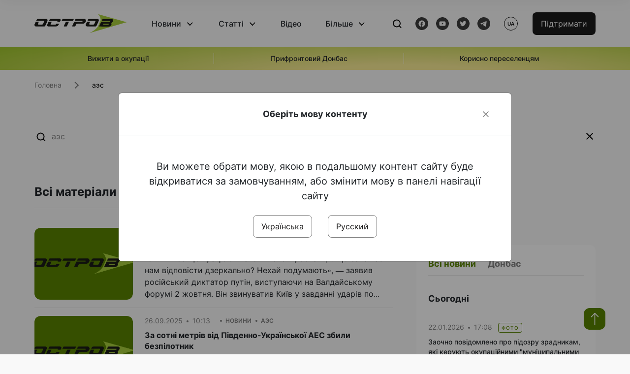

--- FILE ---
content_type: text/html; charset=UTF-8
request_url: https://www.ostro.org/tag/aes
body_size: 15040
content:

<!DOCTYPE html>
<html lang="uk">
<head>
    <meta charset="utf-8">
    <meta http-equiv="X-UA-Compatible" content="IE=edge">
    <title>аэс | ОстроВ</title>
    <link rel="apple-touch-icon" sizes="57x57" href="/favicon/apple-icon-57x57.png">
    <link rel="apple-touch-icon" sizes="60x60" href="/favicon/apple-icon-60x60.png">
    <link rel="apple-touch-icon" sizes="72x72" href="/favicon/apple-icon-72x72.png">
    <link rel="apple-touch-icon" sizes="76x76" href="/favicon/apple-icon-76x76.png">
    <link rel="apple-touch-icon" sizes="114x114" href="/favicon/apple-icon-114x114.png">
    <link rel="apple-touch-icon" sizes="120x120" href="/favicon/apple-icon-120x120.png">
    <link rel="apple-touch-icon" sizes="144x144" href="/favicon/apple-icon-144x144.png">
    <link rel="apple-touch-icon" sizes="152x152" href="/favicon/apple-icon-152x152.png">
    <link rel="apple-touch-icon" sizes="180x180" href="/favicon/apple-icon-180x180.png">
    <link rel="icon" type="image/png" sizes="192x192"  href="/favicon/android-icon-192x192.png">
    <link rel="icon" type="image/png" sizes="32x32" href="/favicon/favicon-32x32.png">
    <link rel="icon" type="image/png" sizes="96x96" href="/favicon/favicon-96x96.png">
    <link rel="icon" type="image/png" sizes="16x16" href="/favicon/favicon-16x16.png">
    <link rel="manifest" href="/favicon/manifest.json">
    <meta name="msapplication-TileColor" content="#ffffff">
    <meta name="msapplication-TileImage" content="/favicon/ms-icon-144x144.png">
    <meta name="theme-color" content="##588400">
    <meta name="apple-mobile-web-app-status-bar-style" content="black-translucent">
    <meta name="viewport"
          content="width=device-width, user-scalable=no, initial-scale=1.0, maximum-scale=1.0, minimum-scale=1.0">
    <meta name="csrf-param" content="_csrf-frontend">
<meta name="csrf-token" content="x83aBxUFxLKIQwW15v3tzz0RQ04ex5u-2F_o8TnCjRO3ubFreFCJyP0HTpifkYaabUQTIWbqwcmzPZCgXaTiSw==">
            <meta property="fb:app_id" content="583173016509071">
        <meta name="title" content="аэс | ОстроВ">
<meta property="og:title" content="аэс">
<meta name="twitter:title" content="аэс">
<meta property="og:type" content="website">
<meta property="og:url" content="https://www.ostro.org/tag/aes">
<link href="https://www.ostro.org/tag/aes" rel="alternate" hreflang="uk">
<link href="https://www.ostro.org/tag/aes" rel="alternate" hreflang="x-default">
<link href="https://www.ostro.org/ru/tag/aes" rel="alternate" hreflang="ru">
<link type="application/rss+xml" href="https://www.ostro.org/rssfeed/rss.xml" title="ОстроВ - Загальна стрічка всіх матеріалів" rel="alternate">
<link type="application/rss+xml" href="https://www.ostro.org/rssfeed/news.xml" title="ОстроВ - Новини" rel="alternate">
<link type="application/rss+xml" href="https://www.ostro.org/rssfeed/articles.xml" title="ОстроВ - Статті" rel="alternate">
<link type="application/rss+xml" href="https://www.ostro.org/rssfeed/video.xml" title="ОстроВ - Відео" rel="alternate">
<link type="application/rss+xml" href="https://www.ostro.org/rssfeed/rss_ru.xml" title="ОстроВ - Загальна стрічка всіх матеріалів (Русский)" rel="alternate">
<link type="application/rss+xml" href="https://www.ostro.org/rssfeed/news_ru.xml" title="ОстроВ - Новини (Русский)" rel="alternate">
<link type="application/rss+xml" href="https://www.ostro.org/rssfeed/articles_ru.xml" title="ОстроВ - Статті (Русский)" rel="alternate">
<link type="application/rss+xml" href="https://www.ostro.org/rssfeed/video_ru.xml" title="ОстроВ - Відео (Русский)" rel="alternate">
<link href="/dist/styles/main.min.css?v=1762335726" rel="stylesheet">
<link href="/css/site.css?v=1739541963" rel="stylesheet">
<script>var newsFeed = "\/site\/news-feed";</script>    <script type="application/ld+json">{"@context":"https://schema.org","@type":"NewsMediaOrganization","name":"ОстроВ","url":"https://www.ostro.org/","legalName":"ГРОМАДСЬКА ОРГАНІЗАЦІЯ «ЦЕНТР ДОСЛІДЖЕНЬ СОЦІАЛЬНИХ ПЕРСПЕКТИВ ДОНБАСУ»","identifier":"R40-06473","additionalType":"https://webportal.nrada.gov.ua/derzhavnyj-reyestr-sub-yektiv-informatsijnoyi-diyalnosti-u-sferi-telebachennya-i-radiomovlennya/","logo":{"@type":"ImageObject","url":"https://www.ostro.org/dist/img/logo/ostrov_black.svg"},"employee":{"@type":"Person","name":"Сергій Гармаш","jobTitle":"Головний редактор","url":"https://www.ostro.org/author/sergij-garmash-1","sameAs":"https://www.ostro.org/author/sergij-garmash-1"},"email":"info@ostro.org","sameAs":["https://www.facebook.com/iaostro","https://www.youtube.com/user/ostroorg","https://x.com/ostro_v","https://t.me/iaostro","https://whatsapp.com/channel/0029VaqFRXdAojYln5rZTq38"]}</script>   
    <script async src="https://securepubads.g.doubleclick.net/tag/js/gpt.js"></script>
<script>
  window.googletag = window.googletag || {cmd: []};
  googletag.cmd.push(function() {
    googletag.defineSlot('/21688950999/Main_page_upper_articles', [[872, 125], [728, 90], [750, 100]], 'div-gpt-ad-1681369194137-0').addService(googletag.pubads());
    googletag.pubads().enableSingleRequest();
    googletag.enableServices();
  });
</script>

<script async src="https://securepubads.g.doubleclick.net/tag/js/gpt.js"></script>
<script>
  window.googletag = window.googletag || {cmd: []};
  googletag.cmd.push(function() {
    googletag.defineSlot('/21688950999/Main_in_artices', [[872, 125], [728, 90], [750, 100]], 'div-gpt-ad-1681369667713-0').addService(googletag.pubads());
    googletag.pubads().enableSingleRequest();
    googletag.enableServices();
  });
</script>

<script async src="https://securepubads.g.doubleclick.net/tag/js/gpt.js"></script>
<script>
  window.googletag = window.googletag || {cmd: []};
  googletag.cmd.push(function() {
    googletag.defineSlot('/21688950999/Nad_lentoi', [[300, 250], 'fluid', [364, 280], [240, 400], [424, 280], [250, 250], [336, 280], [200, 200], [250, 360], [300, 100], [280, 280]], 'div-gpt-ad-1683641197311-0').addService(googletag.pubads());
    googletag.pubads().enableSingleRequest();
    googletag.pubads().collapseEmptyDivs();
    googletag.enableServices();
  });
</script>

<script async src="https://securepubads.g.doubleclick.net/tag/js/gpt.js"></script>
<script>
  window.googletag = window.googletag || {cmd: []};
  googletag.cmd.push(function() {
    googletag.defineSlot('/21688950999/Nad_lentoi_mobile', [[300, 250], [424, 280], [364, 280], [280, 280], [300, 100], [200, 200], 'fluid', [250, 250], [250, 360], [240, 400], [336, 280]], 'div-gpt-ad-1683641254420-0').addService(googletag.pubads());
    googletag.pubads().enableSingleRequest();
    googletag.pubads().collapseEmptyDivs();
    googletag.enableServices();
  });
</script>

<script async src="https://securepubads.g.doubleclick.net/tag/js/gpt.js"></script>
<script>
  window.googletag = window.googletag || {cmd: []};
  googletag.cmd.push(function() {
    googletag.defineSlot('/469082444/newsite_300_250_nad_lentoi', [300, 250], 'div-gpt-ad-1678699630159-0').addService(googletag.pubads());
    googletag.pubads().enableSingleRequest();
    googletag.enableServices();
  });
</script>
<script async src="https://securepubads.g.doubleclick.net/tag/js/gpt.js"></script>
<script>
  window.googletag = window.googletag || {cmd: []};
  googletag.cmd.push(function() {
    googletag.defineSlot('/469082444/newsite_300_250_lenta2_after_news', [300, 250], 'div-gpt-ad-1673600014699-0').addService(googletag.pubads());
    googletag.pubads().enableSingleRequest();
    googletag.enableServices();
  });


</script>
<script async src="https://securepubads.g.doubleclick.net/tag/js/gpt.js"></script>
<script>
  window.googletag = window.googletag || {cmd: []};
  googletag.cmd.push(function() {
    googletag.defineSlot('/469082444/newsite_300_250_lenta3_after_pr', [300, 250], 'div-gpt-ad-1673600160800-0').addService(googletag.pubads());
    googletag.pubads().enableSingleRequest();
    googletag.enableServices();
  });
</script>
<script async src="https://securepubads.g.doubleclick.net/tag/js/gpt.js"></script>
<script>
  window.googletag = window.googletag || {cmd: []};
  googletag.cmd.push(function() {
    googletag.defineSlot('/469082444/newsite_main_pered_statti', [[220, 90], [720, 90], [728, 90]], 'div-gpt-ad-1673601097112-0').addService(googletag.pubads());
    googletag.pubads().enableSingleRequest();
    googletag.enableServices();
  });
</script>    <!-- Google tag (gtag.js) -->
<script async src="https://www.googletagmanager.com/gtag/js?id=G-C62TWCLQ2W"></script>
<script>
  window.dataLayer = window.dataLayer || [];
  function gtag(){dataLayer.push(arguments);}
  gtag('js', new Date());

  gtag('config', 'G-C62TWCLQ2W');
</script>
<!-- Google tag (gtag.js) -->
<script async src="https://www.googletagmanager.com/gtag/js?id=UA-26023455-1"></script>
<script>
  window.dataLayer = window.dataLayer || [];
  function gtag(){dataLayer.push(arguments);}
  gtag('js', new Date());

  gtag('config', 'UA-26023455-1');
</script>    <style>
        .fb_iframe_widget_fluid span, iframe.fb_ltr,.fb_iframe_widget_lift{
            width: 100% !important;
        }
    </style>
</head>
<body class=" ua" data-lang="ua">
    <div id="fb-root"></div>
    <script>
        window.fbAsyncInit = function () {
            FB.init({
                appId: '583173016509071',
                cookie: true,
                xfbml: true,
                version: 'v15.0'
            });
            FB.AppEvents.logPageView();
        };
        (function (d, s, id) {
            var js, fjs = d.getElementsByTagName(s)[0];
            if (d.getElementById(id)) {
                return;
            }
            js = d.createElement(s);
            js.id = id;
            js.async = true;
            js.src = "https://connect.facebook.net/uk_UA/sdk.js";
            fjs.parentNode.insertBefore(js, fjs);
        }(document, 'script', 'facebook-jssdk'));
    </script>


    <script>
        window.fbAsyncInit = function() {
            FB.init({
                appId: '583173016509071',
                autoLogAppEvents : true,
                xfbml            : true,
                version          : 'v15.0'
            });
        };
    </script>
    <script async defer crossorigin="anonymous" src="https://connect.facebook.net/uk_UA/sdk.js"></script>

<header class="header page-wrapper">
    <div class="container">
        <div class="row">
            <div class="col-12 header__wrapper">
                <div class="header__icons">
                    <div class="main-logo">
                        <a href="/" class="main-logo__link">
                            <img src="/dist/img/sprites/ostrov_black.svg" alt="">
                        </a>
                    </div>
                </div>

                <nav class="header__wrapper-links">
                    <ul class="header__links"><li class='elements_1  header__link'><a  class='header__link__item header__link-event link_styled' href='/news'>Новини</a><div class="dropdown-menu "><div class="container"><ul class="" id="pp-1"><li class='elements_2  '><a  class='header__link' href='/news'>Всі новини</a></li><li class='elements_3  '><a  class='header__link' href='/news/country'>Країна</a></li><li class='elements_4  '><a  class='header__link' href='/news/donbas'>Донбас</a></li></ul></li><li class='elements_6  header__link'><a  class='header__link__item header__link-event link_styled' href='/articles'>Статті</a><div class="dropdown-menu "><div class="container"><ul class="" id="pp-6"><li class='elements_7  '><a  class='header__link' href='/articles'>Всі статті</a></li><li class='elements_8  '><a  class='header__link' href='/articles/country'>Країна</a></li><li class='elements_9  '><a  class='header__link' href='/articles/donbas'>Донбас</a></li></ul></li><li class='elements_10  header__link'><a  class='header__link__item link_styled' href='/video'>Відео</a></li><li class='elements_12  header__link'><a  class='header__link__item header__link-event link_styled' href='more'>Більше</a><div class="dropdown-menu "><div class="container"><ul class="" id="pp-12"><li class='elements_47  '><a  class='header__link' href='/opinions'>Думки</a></li><li class='elements_14  '><a  class='header__link' href='/poll'>Опитування</a></li><li class='elements_13  '><a  class='header__link' href='/press-releases'>Прес-релізи</a></li><li class='elements_16  '><a  class='header__link' href='/archive'>Архів</a></li></ul></li></ul>                </nav>
                <div class="header__buttons">
                    <div class="header-search">
                        <div class="header-search__icon">
                            <img src="/dist/img/sprites/search.svg" alt="">
                        </div>
                    </div>
                    <div class="header-social">
                    
    <a href="https://www.facebook.com/iaostro" target="_blank">
        <div class="header-social__btn fb-head"></div>
    </a>
    <a href="https://www.youtube.com/user/ostroorg/" target="_blank">
        <div class="header-social__btn youtube-head"></div>
    </a>
    <a href="https://twitter.com/ostro_v" target="_blank">
        <div class="header-social__btn twitter-head"></div>
    </a>
    <a href="https://t.me/iaostro" target="_blank">
        <div class="header-social__btn telegram-head"></div>
    </a>

                    </div>
                    <div class="header-lang__button">
                        <div class="lang-button">ua</div><div class="lang-button__dropdown" style="top: -200px"><ul><li><a href='/tag/aes?changeLang=ua'>ua</a></li><li><a  href='/ru/tag/aes?changeLang=ru'>ru</a></li><li><a href='https://www.ostro.info/' target='_blank' rel='nofollow'>EN</a></li></ul></div>                    </div>
                    <div class="payment-buttons-header payment-buttons-header-hide-mobile">
                        <button type="button" class="btn btn-primary">
                            <span id="loader_btn_monobank" style="margin-right: 10px" class="spinner-border spinner-border-sm d-none" role="status" aria-hidden="true"></span>
                            <a href="/donate">Підтримати</a>
                        </button>    
                    </div>    
                    <div class="header__burger">
                        <div class="header__burger-btn"></div>
                    </div>
                </div>
                <div class="header-search__input">
                    <div class="container">
                        <form action="/search" class="search-form">
                        <div class="custom-input">
                            <input class="header-input" type="text" name="q" placeholder="Пошук матеріалу" required minlength="3">
                            <button type="submit" class="btn btn-primary btn-search">Шукати</button>
                            <span class="close-search"></span>
                        </div>
                        </form>
                    </div>
                </div>
            </div>
        </div>
    </div>
</header>
<div class="menu__mob-opened">
    <div class="container">
        <ul class="menu__links"><li class='elements_1  menu__link'><a  class='menu__link-title menu__link-sub' href='/news'>Новини</a><ul class="menu__sub" id="pp-1"><li class='elements_2 menu__sub-item '><a  class='' href='/news'>Всі новини</a></li><li class='elements_3 menu__sub-item '><a  class='' href='/news/country'>Країна</a></li><li class='elements_4 menu__sub-item '><a  class='' href='/news/donbas'>Донбас</a></li></ul></li><li class='elements_6  menu__link'><a  class='menu__link-title menu__link-sub' href='/articles'>Статті</a><ul class="menu__sub" id="pp-6"><li class='elements_7 menu__sub-item '><a  class='' href='/articles'>Всі статті</a></li><li class='elements_8 menu__sub-item '><a  class='' href='/articles/country'>Країна</a></li><li class='elements_9 menu__sub-item '><a  class='' href='/articles/donbas'>Донбас</a></li></ul></li><li class='elements_10 menu__sub-item menu__link'><a  class='header__link__item link_styled' href='/video'>Відео</a></li><li class='elements_12  menu__link'><a  class='menu__link-title menu__link-sub' href='more'>Більше</a><ul class="menu__sub" id="pp-12"><li class='elements_47 menu__sub-item '><a  class='' href='/opinions'>Думки</a></li><li class='elements_14 menu__sub-item '><a  class='' href='/poll'>Опитування</a></li><li class='elements_13 menu__sub-item '><a  class='' href='/press-releases'>Прес-релізи</a></li><li class='elements_16 menu__sub-item '><a  class='' href='/archive'>Архів</a></li></ul></li></ul>        <div class="header-social mob-social">
            
    <a href="https://www.facebook.com/iaostro" target="_blank">
        <div class="header-social__btn fb-head"></div>
    </a>
    <a href="https://www.youtube.com/user/ostroorg/" target="_blank">
        <div class="header-social__btn youtube-head"></div>
    </a>
    <a href="https://twitter.com/ostro_v" target="_blank">
        <div class="header-social__btn twitter-head"></div>
    </a>
    <a href="https://t.me/iaostro" target="_blank">
        <div class="header-social__btn telegram-head"></div>
    </a>

        </div>
    </div>
</div>                    <div class="main-slider">
            <div class="page-wrapper">
                <div class="container">
                    <div class="swiper ">
                        <div class="swiper-wrapper">
                                                                                                <div class="swiper-slide swiper-header-slide position_center">
                                        <a href=" https://www.ostro.org/tag/vyzhyty-v-okupatsiyi">
                                            <div class="swiper-slide__content">
                                                <h6></h6>
                                                <p class="t3">
                                                    Вижити в окупації                                                </p>
                                            </div>
                                        </a>
                                    </div>
                                                                                                                                <div class="swiper-slide swiper-header-slide position_center">
                                        <a href=" https://www.ostro.org/tag/pryfrontovyj-donbas">
                                            <div class="swiper-slide__content">
                                                <h6></h6>
                                                <p class="t3">
                                                    Прифронтовий Донбас                                                </p>
                                            </div>
                                        </a>
                                    </div>
                                                                                                                                <div class="swiper-slide swiper-header-slide position_center">
                                        <a href=" https://www.ostro.org/tag/korysno-pereselentsyam">
                                            <div class="swiper-slide__content">
                                                <h6></h6>
                                                <p class="t3">
                                                    Корисно переселенцям                                                </p>
                                            </div>
                                        </a>
                                    </div>
                                                                                    </div>
                        <div class="swiper-pagination"></div>
                    </div>
                </div>
            </div>
        </div>
    <div class="poll-wrapper page-content">
    <div class="container container-main">
        <nav aria-label="breadcrumb">
    <ul itemscope itemtype="https://schema.org/BreadcrumbList" class="breadcrumb"><li class=" breadcrumb__item" itemprop="itemListElement" itemscope itemtype="https://schema.org/ListItem"><a class="" href="/" itemprop="item"><span itemprop="name">Головна</span><meta itemprop="position" content="0"></a></li> <li class="breadcrumb__item" itemprop="itemListElement" itemscope itemtype="https://schema.org/ListItem"><span itemprop="name">аэс</span><meta itemprop="position" content="1"></li></ul itemscope itemtype="https://schema.org/BreadcrumbList"></nav>
        <div class="row">
            <div class="col-12">
                <div class="header-search_input">
                    <form action="/search" class="search-form">
                    <div class="custom-input">
                        <input class="header-input" type="text" name="q" placeholder="аэс" required minlength="3">
                        <span class="close-search"></span>
                    </div>
                    </form>
                </div>
            </div>
            <main class="col-sm-12 col-md-7 col-lg-8 col-xl-8 main-panel search-resul__contnt">
                <div class="d-flex align-items-start wrapper-resul__content">
                    <div class="wrapper-content__search">
                        <div class="tab-heading">Всі матеріали</div>
                    <div id="w0" class="list-view"><div data-key="534865"><a href="/news/putin-prygrozyv-shho-rosiya-mozhe-vdaryty-po-ukrayinskyh-aes-i534865" class="news-page__item">
    <div class="news-page__img rounded">
        <div class="aside-news__overlay"></div>
        <img src="https://www.ostro.org/img/default_872x490.png" alt="" title="Путін пригрозив, що росія може вдарити по українських АЕС">    </div>
    <div class="news-content">
        <div class="theme__desc">
            <div class="main-news__item__info">
                <div class="main-news__item__date">02.10.2025</div>
                <div class="main-news__item__time">21:59</div>
            </div>
            <div class="search-resul__status">Новини</div>
            <div class="search-resul__status">аэс</div>
        </div>
        <h5>
            Путін пригрозив, що росія може вдарити по українських АЕС        </h5>
        <p>
            &laquo;У них все ще працюють атомні електростанції. Що заважає нам відповісти дзеркально? Нехай подумають&raquo;, &mdash; заявив російський диктатор путін, виступаючи на Валдайському форумі 2 жовтня. Він звинуватив Київ у завданні ударів по...        </p>
    </div>
</a></div>
<div data-key="534255"><a href="/news/za-sotni-metriv-vid-pivdenno-ukrayinskoyi-aes-zbyly-bezpilotnyk-i534255" class="news-page__item">
    <div class="news-page__img rounded">
        <div class="aside-news__overlay"></div>
        <img src="https://www.ostro.org/img/default_872x490.png" alt="" title="За сотні метрів від Південно-Української АЕС збили безпілотник">    </div>
    <div class="news-content">
        <div class="theme__desc">
            <div class="main-news__item__info">
                <div class="main-news__item__date">26.09.2025</div>
                <div class="main-news__item__time">10:13</div>
            </div>
            <div class="search-resul__status">Новини</div>
            <div class="search-resul__status">аэс</div>
        </div>
        <h5>
            За сотні метрів від Південно-Української АЕС збили безпілотник        </h5>
        <p>
            &laquo;В ніч на четвер за 800 м від периметра Південно-Української атомної електростанції в Україні було збито безпілотник, повідомляє Міжнародне агентство з атомної енергії (МАГАТЕ)&raquo;, - пише ВВС.
&laquo;Як стало відомо агентству, в середу...        </p>
    </div>
</a></div>
<div data-key="436269"><a href="/news/putin-zayavyv-shho-zahid-provokuye-rosiyu-na-udary-po-ukrayinskyh-aes-i436269" class="news-page__item">
    <div class="news-page__img rounded">
        <div class="aside-news__overlay"></div>
        <img src="https://www.ostro.org/img/default_872x490.png" alt="" title="Путін заявив, що Захід &quot;провокує&quot; росію на удари по українських АЕС">    </div>
    <div class="news-content">
        <div class="theme__desc">
            <div class="main-news__item__info">
                <div class="main-news__item__date">12.09.2023</div>
                <div class="main-news__item__time">17:32</div>
            </div>
            <div class="search-resul__status">Новини</div>
            <div class="search-resul__status">аэс</div>
        </div>
        <h5>
            Путін заявив, що Захід "провокує" росію на удари по українських АЕС        </h5>
        <p>
            Російський диктатор путін заявив, що Захід провокує росію на удари по атомних електростанціях України. Про це він сказав на Східному економічному форумі 12 вересня, - повідомляє The Moscow Time.
За його словами, йдеться про спецслужби Британії,...        </p>
    </div>
</a></div>
<div data-key="431990"><a href="/news/v-rosiyi-gotuyut-provokatsiyu-na-kurskij-aes-oprylyudneno-dokument-pro-evakuatsiyu-i431990" class="news-page__item">
    <div class="news-page__img rounded">
        <div class="aside-news__overlay"></div>
        <img src="https://www.ostro.org/img/default_872x490.png" alt="" title="В росії готують провокацію на Курській АЕС. Оприлюднено документ про евакуацію">    </div>
    <div class="news-content">
        <div class="theme__desc">
            <div class="main-news__item__info">
                <div class="main-news__item__date">15.08.2023</div>
                <div class="main-news__item__time">14:44</div>
            </div>
            <div class="search-resul__status">Новини</div>
            <div class="search-resul__status">аэс</div>
        </div>
        <h5>
            В росії готують провокацію на Курській АЕС. Оприлюднено документ про евакуацію        </h5>
        <p>
            Окупанти планують провокацію на Курській Атомній електростанції й готують евакуацію місцевого населення. Про це зх посиланням на докумнент місцевої влади повідомляє Центр Національного спротиву 15 серпня.
"За даними підпілля в Курської області...        </p>
    </div>
</a></div>
<div data-key="423795"><a href="/news/na-vsih-aes-ukrayiny-vidbulysya-rotatsiyi-misij-magate-i423795" class="news-page__item">
    <div class="news-page__img rounded">
        <div class="aside-news__overlay"></div>
        <img src="https://www.ostro.org/img/default_872x490.png" alt="" title="На всіх АЕС України відбулися ротації місій МАГАТЕ">    </div>
    <div class="news-content">
        <div class="theme__desc">
            <div class="main-news__item__info">
                <div class="main-news__item__date">19.06.2023</div>
                <div class="main-news__item__time">17:46</div>
            </div>
            <div class="search-resul__status">Новини</div>
            <div class="search-resul__status">аэс</div>
        </div>
        <h5>
            На всіх АЕС України відбулися ротації місій МАГАТЕ        </h5>
        <p>
            На минулому тижні успішно проведено ротації експертів постійних моніторингових місій Міжнародного агентства з атомної енергії на всіх АЕС України. Про це 19 червня повідомила Державна інспекція ядерного регулювання України.
"Нагадуємо, що постійно...        </p>
    </div>
</a></div>
<div data-key="401682"><a href="/news/sbu-provodyt-meropryyatyya-bezopasnosty-na-obektah-hmelnytskoj-aes-i401682" class="news-page__item">
    <div class="news-page__img rounded">
        <div class="aside-news__overlay"></div>
        <img src="https://www.ostro.org/img/default_872x490.png" alt="" title="СБУ проводить безпекові заходи на об&#039;єктах Хмельницької АЕС">    </div>
    <div class="news-content">
        <div class="theme__desc">
            <div class="main-news__item__info">
                <div class="main-news__item__date">16.01.2023</div>
                <div class="main-news__item__time">16:54</div>
            </div>
            <div class="search-resul__status">Новини</div>
            <div class="search-resul__status">аэс</div>
        </div>
        <h5>
            СБУ проводить безпекові заходи на об'єктах Хмельницької АЕС        </h5>
        <p>
            Служба безпеки України проводить безпекові заходи на обʼєктах Хмельницької АЕС та у місті Нетішин. Про це говориться у повідомленні ХАЕС на сторінці у Фейсбук 16 січня.
  
 

  
 
"Управлінням СБ України у Хмельницькій області проводяться безпекові...        </p>
    </div>
</a></div>
<div data-key="400864"><a href="/news/v-magate-soglasylys-razvernut-myssyy-na-vseh-aes-ukrayny-i400864" class="news-page__item">
    <div class="news-page__img rounded">
        <div class="aside-news__overlay"></div>
        <img src="https://www.ostro.org/img/default_872x490.png" alt="" title="У МАГАТЕ погодилися розгорнути місії на всіх АЕС України">    </div>
    <div class="news-content">
        <div class="theme__desc">
            <div class="main-news__item__info">
                <div class="main-news__item__date">10.01.2023</div>
                <div class="main-news__item__time">20:51</div>
            </div>
            <div class="search-resul__status">Новини</div>
            <div class="search-resul__status">аэс</div>
        </div>
        <h5>
            У МАГАТЕ погодилися розгорнути місії на всіх АЕС України        </h5>
        <p>
            МАГАТЕ розгорне місії зі своїми спостерігачами на всіх АЕС України, включаючи Чорнобильську атомну станцію. Про це 10 січня в ефірі &quot;Українського медіа-центру&quot; заявив виконувач обов'язків голови Держінспекції ядерного регулювання Олег...        </p>
    </div>
</a></div>
<div data-key="397817"><a href="/news/atomnye-elektrostantsyy-ukrayny-posle-poslednyh-obstrelov-rabotayut-s-ogranychenyyamy-i397817" class="news-page__item">
    <div class="news-page__img rounded">
        <div class="aside-news__overlay"></div>
        <img src="https://www.ostro.org/img/default_872x490.png" alt="" title="Атомні єлектростанції України після останніх обстрілів працюють з обмеженнями">    </div>
    <div class="news-content">
        <div class="theme__desc">
            <div class="main-news__item__info">
                <div class="main-news__item__date">18.12.2022</div>
                <div class="main-news__item__time">18:46</div>
            </div>
            <div class="search-resul__status">Новини</div>
            <div class="search-resul__status">аэс</div>
        </div>
        <h5>
            Атомні єлектростанції України після останніх обстрілів працюють з обмеженнями        </h5>
        <p>
            Всі 9 атомних енергоблоків в України працюють, проте сумарну потужність двох з них  обмежують через неготовність енергосистеми прийняти весь можливий обсяг електроенергії. про це повідомив &quot;Енергоатом&quot; 18 грудня станом на 13.00.
  


 ...        </p>
    </div>
</a></div>
<div data-key="397797"><a href="/news/zelenskyj-prokommentyroval-yadernye-ugrozy-putyna-y-sytuatsyyu-na-zaporozhskoj-aes-i397797" class="news-page__item">
    <div class="news-page__img rounded">
        <div class="aside-news__overlay"></div>
        <img src="https://www.ostro.org/img/default_872x490.png" alt="" title="Зеленський прокоментував ядерні загрози путіна та ситуацію на Запорізькій АЕС">    </div>
    <div class="news-content">
        <div class="theme__desc">
            <div class="main-news__item__info">
                <div class="main-news__item__date">18.12.2022</div>
                <div class="main-news__item__time">16:19</div>
            </div>
            <div class="search-resul__status">Новини</div>
            <div class="search-resul__status">аэс</div>
        </div>
        <h5>
            Зеленський прокоментував ядерні загрози путіна та ситуацію на Запорізькій АЕС        </h5>
        <p>
            На території Запорізької АЕС знаходяться близько 500 російських загарбників. Про це президент України Володимир Зеленський сказав у інтерв&rsquo;ю французьким телеканалам TF1 та LCI, відповідаючи на питання, чи готова росія застосувати ядерну зброю,...        </p>
    </div>
</a></div>
<div data-key="376303"><a href="/news/magate-posle-massovogo-raketnogo-obstrela-rf-po-ukrayne-sytuatsyya-s-yadernoj-bezopasnostyu-i376303" class="news-page__item">
    <div class="news-page__img rounded">
        <div class="aside-news__overlay"></div>
        <img src="https://www.ostro.org/img/default_872x490.png" alt="" title="МАГАТЄ після масового ракетного обстрілу РФ по Україні: ситуація з ядерною безпекою стає все більш нестабільною">    </div>
    <div class="news-content">
        <div class="theme__desc">
            <div class="main-news__item__info">
                <div class="main-news__item__date">25.11.2022</div>
                <div class="main-news__item__time">20:47</div>
            </div>
            <div class="search-resul__status">Новини</div>
            <div class="search-resul__status">аэс</div>
        </div>
        <h5>
            МАГАТЄ після масового ракетного обстрілу РФ по Україні: ситуація з ядерною безпекою стає все більш нестабільною        </h5>
        <p>
            Ситуація в Україні з ядерною безпекою стає все більш нестабільною. Про це заявив директор МАГАТЕ Рафаель Гроссі у Twitte, - пише ТСН. 

  
 
Рафаель Гроссі зазначив, що ситуація на АЄС після останнього масованого ракетного обстрілу - це перший...        </p>
    </div>
</a></div>
<div data-key="375764"><a href="/news/demylytaryzatsyya-zaes-y-zashhyta-energetyky-ot-vozdushnyh-atak-zelenskyj-rasskazal-o-chem-govoryl-i375764" class="news-page__item">
    <div class="news-page__img rounded">
        <div class="aside-news__overlay"></div>
        <img src="https://www.ostro.org/img/default_872x490.png" alt="" title="Демілітаризація ЗАЕС та захист енергетики від повітряних атак: Зеленський розповів, про що говорив з Макроном">    </div>
    <div class="news-content">
        <div class="theme__desc">
            <div class="main-news__item__info">
                <div class="main-news__item__date">22.11.2022</div>
                <div class="main-news__item__time">02:07</div>
            </div>
            <div class="search-resul__status">Новини</div>
            <div class="search-resul__status">аэс</div>
        </div>
        <h5>
            Демілітаризація ЗАЕС та захист енергетики від повітряних атак: Зеленський розповів, про що говорив з Макроном        </h5>
        <p>
            Ситуацію на атомних станціях та забезпечення енергетичної стабільності України обговорили Президент України Володимир Зеленський з президентом Франції Емануелем Макроном 21 листопада. Про це повідомив Володимир Зеленський у своєму Телеграм-каналі.

...        </p>
    </div>
</a></div>
<div data-key="374998"><a href="/news/magate-ob-ostanovke-reaktorov-hmelnytskoj-aes-yz-za-raketnyh-udarov-eto-bylo-trevozhnoe-razvytye-i374998" class="news-page__item">
    <div class="news-page__img rounded">
        <div class="aside-news__overlay"></div>
        <img src="https://www.ostro.org/upload/news/2022/11/17/photo_2022-11-16_23-22-00_63a36fe592adf_872x490.jpg?v=1671655397" alt="" title="МАГАТЕ про зупинку реакторів Хмельницької АЕС через ракетні удари: Це був тривожний розвиток подій">    </div>
    <div class="news-content">
        <div class="theme__desc">
            <div class="main-news__item__info">
                <div class="main-news__item__date">17.11.2022</div>
                <div class="main-news__item__time">00:32</div>
            </div>
            <div class="search-resul__status">Новини</div>
            <div class="search-resul__status">аэс</div>
        </div>
        <h5>
            МАГАТЕ про зупинку реакторів Хмельницької АЕС через ракетні удари: Це був тривожний розвиток подій        </h5>
        <p>
            Хмельницька атомна електростанція (ХАЕС) втратила повний доступ до електромережі більше ніж на 9 годин через ракетні удари РФ вчора, 15 листопада. Про це повідомляє Міжнародне агентство з атомної енергії (МАГАТЕ), - пише РБК-Україна. 
"Вчора...        </p>
    </div>
</a></div>
<div data-key="373166"><a href="/news/rashysty-hranyat-raketnoe-vooruzhenye-na-terrytoryy-kurskoj-aes-i373166" class="news-page__item">
    <div class="news-page__img rounded">
        <div class="aside-news__overlay"></div>
        <img src="https://www.ostro.org/img/default_872x490.png" alt="" title="Рашисти зберігають ракетне озброєння на території Курської АЕС">    </div>
    <div class="news-content">
        <div class="theme__desc">
            <div class="main-news__item__info">
                <div class="main-news__item__date">04.11.2022</div>
                <div class="main-news__item__time">16:17</div>
            </div>
            <div class="search-resul__status">Новини</div>
            <div class="search-resul__status">аэс</div>
        </div>
        <h5>
            Рашисти зберігають ракетне озброєння на території Курської АЕС        </h5>
        <p>
            Російські війська використовують територію Курської АЕС для зберігання ракетного озброєння. Про це повідомило Головне управління розвідки (ГУР) Міноборони України у своєму Телеграм-каналі 4 листопада.

  
 
&quot;Впродовж останніх декількох тижнів...        </p>
    </div>
</a></div>
<div data-key="367134"><a href="/news/sozdanye-zony-bezopasnosty-vokrug-zaporozhskoj-aes-glava-magate-nachal-peregovory-i367134" class="news-page__item">
    <div class="news-page__img rounded">
        <div class="aside-news__overlay"></div>
        <img src="https://www.ostro.org/img/default_872x490.png" alt="" title="Створення зони безпеки навколо Запорізької АЕС: глава МАГАТЕ розпочав переговори">    </div>
    <div class="news-content">
        <div class="theme__desc">
            <div class="main-news__item__info">
                <div class="main-news__item__date">26.09.2022</div>
                <div class="main-news__item__time">17:59</div>
            </div>
            <div class="search-resul__status">Новини</div>
            <div class="search-resul__status">аэс</div>
        </div>
        <h5>
            Створення зони безпеки навколо Запорізької АЕС: глава МАГАТЕ розпочав переговори        </h5>
        <p>
            Цього тижня розпочалися переговори про створення зони ядерної безпеки навколо Запорізької АЕС. Їх проведуть в рамках 66-ї щорічної сесії МАГАТЕ. Про це гендиректор агентства Рафаель Гроссі повідомив у Twitter 26 вересня, - пише РБК-Україна. 
Гроссі...        </p>
    </div>
</a></div></div>                    </div>
                </div>
                <div class="pagination"><div class="pagination__item pagination__item_active"><a class="" href="/tag/aes" data-pagging="0">1</a></div>
<div class="pagination__item"><a class="" href="/tag/aes/page/2" data-pagging="1">2</a></div></div>                <div class="banner-container">
                                                        </div>
            </main>
            <aside class="col-sm-12 col-md-5 col-lg-4 col-xl-4 aside-panel search-resul__contnt">
                <div class="" id="aside-news">
    <div class="banner-block" id="banner-1"><!-- /21688950999/Nad_lentoi -->
<div id='div-gpt-ad-1683641197311-0' style='min-width: 200px; min-height: 100px;'>
  <script>
    googletag.cmd.push(function() { googletag.display('div-gpt-ad-1683641197311-0'); });
  </script>
</div></div>
            
            <div class="news-wrapper rounded">
                <div class="all-news">
                                            <ul class="tabs">
                            <li class="tabs__item ">
                                <a data-cat="" class="tabs__link tabs__link_active news_feed_link" href="#">
                                    Всі новини                                </a>
                            </li>
                                                            <li class="tabs__item">
                                    <a data-cat="1" class="tabs__link news_feed_link"
                                       href="#">Донбас</a>
                                </li>
                                                    </ul>
                                        <div class="aside-news" id="news-feed">
                                                        <h4 class="aside-news__date ">Сьогодні</h4>


    <div class="aside-news__item ">
    <a href="/news/zaochno-povidomleno-pro-pidozru-zradnykam-yaki-keruyut-okupatsijnymy-munitsypalnymy-utvorennyamy-na-i545836">
        <div class="theme__desc">
            <div class="main-news__item__info">
                <div class="main-news__item__date">22.01.2026</div>
                <div class="main-news__item__time">17:08</div>
            </div>
                                                
<div class="tags-btn">
    <span class="tag-small">Фото</span>
</div>
                                    </div>
        <p class="t6  ">
            Заочно повідомлено про підозру зрадникам, які керують окупаційними "муніципальними утвореннями" на Луганщині         </p>
        
    </a>
</div>                                                    

    <div class="aside-news__item ">
    <a href="/news/genshtab-na-gulyajpilskomu-napryamku-vidbyto-20-vorozhyh-atak-na-pokrovskomu-56-i545843">
        <div class="theme__desc">
            <div class="main-news__item__info">
                <div class="main-news__item__date">22.01.2026</div>
                <div class="main-news__item__time">16:49</div>
            </div>
                    </div>
        <p class="t6  ">
            Генштаб: На Гуляйпільському напрямку відбито 20 ворожих атак, на Покровському - 56        </p>
        
    </a>
</div>                                                    

    <div class="aside-news__item ">
    <a href="/news/zelenskyj-rozpoviv-pro-shho-govoryv-z-trampom-i545841">
        <div class="theme__desc">
            <div class="main-news__item__info">
                <div class="main-news__item__date">22.01.2026</div>
                <div class="main-news__item__time">16:28</div>
            </div>
                                                
<div class="tags-btn">
    <span class="tag-small">Фото</span>
</div>
                                    </div>
        <p class="t6 hot ">
            Зеленський розповів, про що говорив з Трампом        </p>
        
    </a>
</div>                                                    

    <div class="aside-news__item ">
    <a href="/news/u-dnipri-v-rezultati-rosijskoyi-ataky-6-postrazhdalyh-dvoh-gospitalizuvaly-i545837">
        <div class="theme__desc">
            <div class="main-news__item__info">
                <div class="main-news__item__date">22.01.2026</div>
                <div class="main-news__item__time">16:11</div>
            </div>
                                                
<div class="tags-btn">
    <span class="tag-small">Відео</span>
</div>
                                    </div>
        <p class="t6  bold-text">
            У Дніпрі в результаті російської атаки 6 постраждалих, двох госпіталізували        </p>
        
    </a>
</div>                                                    

    <div class="aside-news__item ">
    <a href="/news/pislya-duzhe-horoshoyi-zustrichi-iz-zelenskym-tramp-ozvuchyv-svoye-nove-poslannya-putinu-i545834">
        <div class="theme__desc">
            <div class="main-news__item__info">
                <div class="main-news__item__date">22.01.2026</div>
                <div class="main-news__item__time">15:51</div>
            </div>
                    </div>
        <p class="t6 hot ">
            Після "дуже хорошої" зустрічі із Зеленським Трамп озвучив своє нове послання Путіну        </p>
                    <div class="aside-news__img rounded">
                <div class="aside-news__overlay"></div>
                <img src="https://www.ostro.org/upload/news/2026/01/22/trump-zel_376x212.jpg?v=1769089944" alt="" title="Після &quot;дуже хорошої&quot; зустрічі із Зеленським Трамп озвучив своє нове послання Путіну">            </div>
        
    </a>
</div>                                                    

    <div class="aside-news__item ">
    <a href="/news/u-davosi-v-zakrytomu-rezhymi-vidbulas-majzhe-godynna-horosha-zustrich-trampa-i-zelenskogo-i545830">
        <div class="theme__desc">
            <div class="main-news__item__info">
                <div class="main-news__item__date">22.01.2026</div>
                <div class="main-news__item__time">15:30</div>
            </div>
                                                
<div class="tags-btn">
    <span class="tag-small">Фото</span>
</div>
                                    </div>
        <p class="t6 hot ">
            У Давосі в закритому режимі відбулась майже годинна "хороша" зустріч Трампа і Зеленського        </p>
        
    </a>
</div>                                                    

    <div class="aside-news__item ">
    <a href="/news/tak-zaraz-vyglyadaye-okupovana-pryfrontova-kreminna-i545832">
        <div class="theme__desc">
            <div class="main-news__item__info">
                <div class="main-news__item__date">22.01.2026</div>
                <div class="main-news__item__time">15:25</div>
            </div>
                                                
<div class="tags-btn">
    <span class="tag-small">ВІДЕОФАКТ</span>
</div>
                                    </div>
        <p class="t6  bold-text">
            Так зараз виглядає окупована прифронтова Кремінна        </p>
        
    </a>
</div>                                                    

    <div class="aside-news__item ">
    <a href="/news/tramp-pered-zustrichchyu-iz-zelenskym-zayavyv-pro-nablyzhennya-do-myrnoyi-ugody-i545827">
        <div class="theme__desc">
            <div class="main-news__item__info">
                <div class="main-news__item__date">22.01.2026</div>
                <div class="main-news__item__time">14:41</div>
            </div>
                    </div>
        <p class="t6  bold-text">
            Трамп перед зустріччю із Зеленським заявив про "наближення" до мирної угоди        </p>
        
    </a>
</div>                                                    

    <div class="aside-news__item ">
    <a href="/news/nabu-ta-sap-vykryly-na-systematychnomu-habarnytstvi-eksgolovu-derzhprykordonsluzhby-i545825">
        <div class="theme__desc">
            <div class="main-news__item__info">
                <div class="main-news__item__date">22.01.2026</div>
                <div class="main-news__item__time">14:31</div>
            </div>
                                                
<div class="tags-btn">
    <span class="tag-small">Фото</span>
</div>
                                    </div>
        <p class="t6 hot ">
            НАБУ та САП викрили на систематичному хабарництві ексголову Держприкордонслужби        </p>
        
    </a>
</div>                                                    

    <div class="aside-news__item ">
    <a href="/news/zsu-vdaryly-po-naftovomu-terminali-tamanneftegaz-u-krasnodarskomu-krayi-rf-genshtab-i545822">
        <div class="theme__desc">
            <div class="main-news__item__info">
                <div class="main-news__item__date">22.01.2026</div>
                <div class="main-news__item__time">14:00</div>
            </div>
                    </div>
        <p class="t6  ">
            ЗСУ вдарили по нафтовому терміналі "Таманьнефтегаз" у Краснодарському краї РФ – Генштаб        </p>
        
    </a>
</div>                                                    

    <div class="aside-news__item ">
    <a href="/news/rf-vdaryla-po-zhytlovomu-budynu-u-dnipri-mer-i545820">
        <div class="theme__desc">
            <div class="main-news__item__info">
                <div class="main-news__item__date">22.01.2026</div>
                <div class="main-news__item__time">13:39</div>
            </div>
                    </div>
        <p class="t6  bold-text">
            РФ вдарила по житловому будинку у Дніпрі – мер         </p>
        
    </a>
</div>                                                    

    <div class="aside-news__item ">
    <a href="/news/rosiyany-zavdaly-raketnogo-udaru-po-kryvomu-rogu-sered-postrazhdalyh-pivtorarichna-dytyna-i545818">
        <div class="theme__desc">
            <div class="main-news__item__info">
                <div class="main-news__item__date">22.01.2026</div>
                <div class="main-news__item__time">13:20</div>
            </div>
                    </div>
        <p class="t6 hot ">
            Росіяни завдали ракетного удару по Кривому Рогу. Серед постраждалих – півторарічна дитина        </p>
        
    </a>
</div>                                                    

    <div class="aside-news__item ">
    <a href="/news/ekskerivnytstvo-slov-yanskogo-lisgospu-obvynuvachuyut-u-nezakonnij-vyrubtsi-lisu-na-majzhe-15-mln-i545812">
        <div class="theme__desc">
            <div class="main-news__item__info">
                <div class="main-news__item__date">22.01.2026</div>
                <div class="main-news__item__time">12:49</div>
            </div>
                    </div>
        <p class="t6  ">
            Екскерівництво Слов’янського лісгоспу обвинувачують у незаконній вирубці лісу на майже 15 млн грн        </p>
                    <div class="aside-news__img rounded">
                <div class="aside-news__overlay"></div>
                <img src="https://www.ostro.org/upload/news/2026/01/22/photo-2026-01-22-11-38-27_376x212.jpg?v=1769074900" alt="" title="Екскерівництво Слов’янського лісгоспу обвинувачують у незаконній вирубці лісу на майже 15 млн грн">            </div>
        
    </a>
</div>                                                    

    <div class="aside-news__item ">
    <a href="/news/kabmin-zvilnyv-p-yatoh-zastupnykiv-ministra-oborony-i545814">
        <div class="theme__desc">
            <div class="main-news__item__info">
                <div class="main-news__item__date">22.01.2026</div>
                <div class="main-news__item__time">12:20</div>
            </div>
                    </div>
        <p class="t6 hot ">
            Кабмін звільнив п’ятьох заступників міністра оборони        </p>
        
    </a>
</div>                                                    

    <div class="aside-news__item ">
    <a href="/news/rf-za-dobu-zavdala-1541-udar-po-liniyi-frontu-ta-zhytlovomu-sektoru-donechchyny-i545810">
        <div class="theme__desc">
            <div class="main-news__item__info">
                <div class="main-news__item__date">22.01.2026</div>
                <div class="main-news__item__time">12:02</div>
            </div>
                                                
<div class="tags-btn">
    <span class="tag-small">Фото</span>
</div>
                                    </div>
        <p class="t6  bold-text">
            РФ за добу завдала 1541 удар по лінії фронту та житловому сектору Донеччини        </p>
        
    </a>
</div>                                                    

    <div class="aside-news__item ">
    <a href="/news/sbu-zatrymala-agentiv-gru-rf-yakym-nakazaly-rozvidaty-naslidky-vid-udaru-oryeshnikom-po-lvivshhyni-i545806">
        <div class="theme__desc">
            <div class="main-news__item__info">
                <div class="main-news__item__date">22.01.2026</div>
                <div class="main-news__item__time">11:41</div>
            </div>
                    </div>
        <p class="t6  ">
            СБУ затримала агентів ГРУ РФ, яким наказали розвідати наслідки від удару «Орєшніком» по Львівщині        </p>
                    <div class="aside-news__img rounded">
                <div class="aside-news__overlay"></div>
                <img src="https://www.ostro.org/upload/news/2026/01/22/photo-2026-01-22-10-00-02_376x212.jpg?v=1769071872" alt="" title="СБУ затримала агентів ГРУ РФ, яким наказали розвідати наслідки від удару «Орєшніком» по Львівщині">            </div>
        
    </a>
</div>                                                    

    <div class="aside-news__item ">
    <a href="/news/na-donechchyni-za-dobu-z-liniyi-frontu-evakujovano-90-lyudej-ova-i545808">
        <div class="theme__desc">
            <div class="main-news__item__info">
                <div class="main-news__item__date">22.01.2026</div>
                <div class="main-news__item__time">11:21</div>
            </div>
                                                
<div class="tags-btn">
    <span class="tag-small">Фото</span>
</div>
                                    </div>
        <p class="t6  bold-text">
            На Донеччині за добу з лінії фронту евакуйовано 90 людей - ОВА        </p>
        
    </a>
</div>                                                    

    <div class="aside-news__item ">
    <a href="/news/vitkoff-na-ukrayinskomu-snidanku-u-davosi-anonsuvav-svij-vizyt-do-moskvy-u-p-yatnytsyu-dlya-i545802">
        <div class="theme__desc">
            <div class="main-news__item__info">
                <div class="main-news__item__date">22.01.2026</div>
                <div class="main-news__item__time">10:55</div>
            </div>
                    </div>
        <p class="t6  ">
            Віткофф на українському сніданку у Давосі анонсував свій візит до Москви у п’ятницю для припинення війни        </p>
        
    </a>
</div>                                                    

    <div class="aside-news__item ">
    <a href="/news/zelenskyj-pryamuye-do-davosa-i545804">
        <div class="theme__desc">
            <div class="main-news__item__info">
                <div class="main-news__item__date">22.01.2026</div>
                <div class="main-news__item__time">10:33</div>
            </div>
                    </div>
        <p class="t6  bold-text">
            Зеленський прямує до Давоса        </p>
        
    </a>
</div>                                                    

    <div class="aside-news__item ">
    <a href="/news/vnochi-povitryani-syly-zbyly-80-vorozhyh-droniv-i545799">
        <div class="theme__desc">
            <div class="main-news__item__info">
                <div class="main-news__item__date">22.01.2026</div>
                <div class="main-news__item__time">10:22</div>
            </div>
                    </div>
        <p class="t6  ">
            Вночі Повітряні сили збили 80 ворожих дронів        </p>
        
    </a>
</div>                                            </div>
                    <a href="/news"
                       class="text-link all-articles">Всі новини</a>
                </div>
            </div>
                </div>                <div class="banner-block" id="banner-2"><script async src="https://pagead2.googlesyndication.com/pagead/js/adsbygoogle.js?client=ca-pub-4709105346903522"
     crossorigin="anonymous"></script>
<!-- new_300x250_lenta2 -->
<ins class="adsbygoogle"
     style="display:block"
     data-ad-client="ca-pub-4709105346903522"
     data-ad-slot="7773488167"
     data-ad-format="auto"
     data-full-width-responsive="true"></ins>
<script>
     (adsbygoogle = window.adsbygoogle || []).push({});
</script></div>            <div class="press-reliz rounded">
            <h4 class="press-reliz__title">
                <a href="/press-releases">
                    Прес-релізи                </a></h4>
                            <a href="/press-releases/autsorsyng-inzhenera-z-ohorony-pratsi-chy-shtatnyj-spetsialist-shho-vygidnishe-i545738">
    <div class="press-reliz__item">
        <div class="theme__desc">
            <div class="main-news__item__info">
                <div class="main-news__item__date">21.01.2026</div>
                <div class="main-news__item__time">16:18</div>
            </div>
        </div>
        <p class="t6">Аутсорсинг інженера з охорони праці чи штатний спеціаліст: що вигідніше</p>
    </div>
</a>                            <a href="/press-releases/shho-pratsyuye-v-seo-pislya-ai-onovlen-google-i-yak-biznesu-adaptuvaty-sajt-i545598">
    <div class="press-reliz__item">
        <div class="theme__desc">
            <div class="main-news__item__info">
                <div class="main-news__item__date">20.01.2026</div>
                <div class="main-news__item__time">15:39</div>
            </div>
        </div>
        <p class="t6">Що працює в SEO після AI-оновлень Google і як бізнесу адаптувати сайт</p>
    </div>
</a>                            <a href="/press-releases/top-7-tovariv-dlya-komfortnogo-zhyttya-kota-u-kvartyri-i545580">
    <div class="press-reliz__item">
        <div class="theme__desc">
            <div class="main-news__item__info">
                <div class="main-news__item__date">20.01.2026</div>
                <div class="main-news__item__time">12:51</div>
            </div>
        </div>
        <p class="t6">ТОП-7 товарів для комфортного життя кота у квартирі</p>
    </div>
</a>                            <a href="/press-releases/dyzajn-ofisiv-novogo-pokolinnya-shho-varto-vrahuvaty-i545565">
    <div class="press-reliz__item">
        <div class="theme__desc">
            <div class="main-news__item__info">
                <div class="main-news__item__date">20.01.2026</div>
                <div class="main-news__item__time">11:13</div>
            </div>
        </div>
        <p class="t6">Дизайн офісів нового покоління: що варто врахувати?</p>
    </div>
</a>                            <a href="/press-releases/osnovni-trendy-sontsezahysnyh-okulyariv-u-2026-rotsi-i545311">
    <div class="press-reliz__item">
        <div class="theme__desc">
            <div class="main-news__item__info">
                <div class="main-news__item__date">17.01.2026</div>
                <div class="main-news__item__time">11:34</div>
            </div>
        </div>
        <p class="t6">Основні тренди сонцезахисних окулярів у 2026 році</p>
    </div>
</a>                        <a href="/press-releases"
               class="text-link all-articles">Всі прес-релізи</a>
        </div>
        <div class="banner-block" id="banner-3"><script async src="https://pagead2.googlesyndication.com/pagead/js/adsbygoogle.js?client=ca-pub-4709105346903522"
     crossorigin="anonymous"></script>
<!-- new_300x250_lenta3 -->
<ins class="adsbygoogle"
     style="display:block"
     data-ad-client="ca-pub-4709105346903522"
     data-ad-slot="3846933010"
     data-ad-format="auto"
     data-full-width-responsive="true"></ins>
<script>
     (adsbygoogle = window.adsbygoogle || []).push({});
</script></div>            </aside>
        </div>
    </div>
</div><div class="modal fade" id="language" tabindex="-1" aria-labelledby="language" aria-hidden="true">
    <div class="modal-dialog modal-dialog-centered modal-lg modal-md modal-sm">
        <div class="modal-content">
            <div class="modal-header">
                <h5 class="modal-title " id="exampleModalLabel">Оберіть мову контенту</h5>
                <button type="button" class="btn-close-popup" data-bs-dismiss="modal" aria-label="Close"></button>
            </div>
            <div class="modal-body">
                <p>Ви можете обрати мову, якою в подальшому контент сайту буде відкриватися за замовчуванням, або змінити мову в панелі навігації сайту</p>
                <div class="btn-group">
                                            <button type="button" data-language="ua" data-url="/"
                                class="btn btn-secondary select_language">
                            Українська                        </button>
                                            <button type="button" data-language="ru" data-url="/ru"
                                class="btn btn-secondary select_language">
                            Русский                        </button>
                                    </div>
            </div>
        </div>
    </div>
</div><div class="page-wrapper hide-mob">
    <div class="container page-container">
        <div class="banner-container">
            <div class="banner-block" id="banner-11"><script async src="https://pagead2.googlesyndication.com/pagead/js/adsbygoogle.js?client=ca-pub-4709105346903522"
     crossorigin="anonymous"></script>
<!-- Adapt_before comments -->
<ins class="adsbygoogle"
     style="display:block"
     data-ad-client="ca-pub-4709105346903522"
     data-ad-slot="9618346392"
     data-ad-format="auto"
     data-full-width-responsive="true"></ins>
<script>
     (adsbygoogle = window.adsbygoogle || []).push({});
</script></div>                    </div>
    </div>
</div>
<footer class="footer">
    <div class="page-wrapper">
        <div class="container footer-container">
            <div class="row footer-row mb-xl-2">
                <div class=" col-xs-12 col-sm-12 col-md-12 col-xl-3">
                    <div class="footer__info">
                        <a href="/">
                            <img src="/dist/img/sprites/logo.svg" alt="" class="footer__logo">
                        </a>
                        <p>
                            <span class="copy-right">© 2002-2026 «ОстроВ»</span>
                            Будь-яке використання матеріалів сайту «ОстроВ» дозволяється за умови активного посилання на www.ostro.org та вказівки назви сайту.</p>
                    </div>
                </div>
                <div class="col-xs-12 col-sm-12 col-md-12 col-xl-7 footer__nav ">
                    <ul class="footer-nav col-md-12"><li class='elements_33  footer-nav__item'><a  class='' href='/'>Головна</a></li><li class='elements_34  footer-nav__item'><a  class='' href='/articles'>Статті</a></li><li class='elements_35  footer-nav__item'><a  class='' href='/video'>Відео</a></li><li class='elements_37  footer-nav__item'><a  class='' href='/press-releases'>Прес-релізи</a></li><li class='elements_38  footer-nav__item'><a  class='' href='/donbas'>Донбас</a></li></ul>                </div>
            </div>
            <div class="row footer__contact mb-xl-4">
                <div class="col-xl-3 col-md-6 ">
                    <p class="footer-firm">ОО Центр досліджень соціальних перспектив Донбасу; <br /> Інформаційне агентство «ОстроВ»</p>
                </div>
                <div class="col-xl-3 col-md-6 mb-lg-3 mb-md-3">
                    <p class="contact-description">Зв'язатися з редакцією:</p>
                    <a href="/cdn-cgi/l/email-protection#9af3f4fcf5daf5e9eee8f5b4f5e8fd"><span class="__cf_email__" data-cfemail="deb7b0b8b19eb1adaaacb1f0b1acb9">[email&#160;protected]</span></a>
                </div>
                <div class="col-xl-3 col-md-6 ">
                    <p class="contact-description">Приєднуйся до нас:</p>
                    <div class="footer__social">
                                                    <a href="https://www.facebook.com/iaostro" target="_blank">
                                <div class="social-icon facebook"></div>
                            </a>
                                                                            <a href="https://www.youtube.com/user/ostroorg/" target="_blank">
                                <div class="social-icon youtube"></div>
                            </a>
                                                                            <a href="https://twitter.com/ostro_v" target="_blank">
                                <div class="social-icon twitter"></div>
                            </a>
                                                                            <a href="https://t.me/iaostro" target="_blank">
                                <div class="social-icon telegram"></div>
                            </a>
                                                                                                            <a target="_blank" href="/rssfeed/rss.xml">
                                    <div class="social-icon rss"></div>
                                </a>
                                                                        </div>
                </div>
                <div class="col-md-6 col-xl-3 ">
                    <p class="contact-description">Підтримати проєкт</p>
                    <a href="/donate" class="btn footer-btn">Підтримати</a>
                </div>
            </div>
            <div class="row footer-info">
                                <div class="col-xl-3 col-md-6 ">
                    <p>Проект здійснюється за сприянням:<br /><a href="http://www.ned.org/languages/ru" target="_blank" rel="noopener">Національного фонду підтримки демократії</a> (Думки авторів не обов'язково збігаються з офіційною позицією Фонду)</p>                                    </div>
                            </div>
            <div class="row info-pages">
                <div class="col-xl-9 col-md-6">
                <ul class="footer-secondary"><li class='elements_45  col-xl-4 col-lg-6 col-sm-12'><a  class='' href='/privacy-policy'>Політика конфіденційності</a></li></ul>                </div>
                <div class="col-xl-3 col-md-6">
                    <a href="//www.i.ua/" target="_blank" onclick="this.href='//i.ua/r.php?869';" title="Rated by I.UA">
                        <script data-cfasync="false" src="/cdn-cgi/scripts/5c5dd728/cloudflare-static/email-decode.min.js"></script><script type="text/javascript" language="javascript">iS='<img src="//r.i.ua/s?u869&p62&n'+Math.random();
                            iD=document;if(!iD.cookie)iD.cookie="b=b; path=/";if(iD.cookie)iS+='&c1';
                            iS+='&d'+(screen.colorDepth?screen.colorDepth:screen.pixelDepth)
                                +"&w"+screen.width+'&h'+screen.height;
                            iT=iD.referrer.slice(7);iH=window.location.href.slice(7);
                            ((iI=iT.indexOf('/'))!=-1)?(iT=iT.substring(0,iI)):(iI=iT.length);
                            if(iT!=iH.substring(0,iI))iS+='&f'+escape(iD.referrer.slice(7));
                            iS+='&r'+escape(iH);
                            iD.write(iS+'" border="0" width="88" height="31" />');
                            </script>
                    </a>
                </div>
            </div>
        </div>
    </div>
    <!--button id="scrollUpBtn">
        <img src="/dist/img/sprites/scroll-up.svg" alt="">
    </button-->
    <button id="scrollUpBtn" style="opacity: 1; pointer-events: all;" aria-label="Scroll up">
    <img src="/dist/img/sprites/scroll-up.svg" alt="" aria-hidden="true">
</button>
</footer><script src="/dist/js/vendor.min.js?v=1691753201"></script>
<script src="/dist/js/main.min.js?v=1691753201"></script>
<script src="/js/site.js?v=1677533409"></script><script defer src="https://static.cloudflareinsights.com/beacon.min.js/vcd15cbe7772f49c399c6a5babf22c1241717689176015" integrity="sha512-ZpsOmlRQV6y907TI0dKBHq9Md29nnaEIPlkf84rnaERnq6zvWvPUqr2ft8M1aS28oN72PdrCzSjY4U6VaAw1EQ==" data-cf-beacon='{"version":"2024.11.0","token":"336547d4446c46318ddd372789520196","server_timing":{"name":{"cfCacheStatus":true,"cfEdge":true,"cfExtPri":true,"cfL4":true,"cfOrigin":true,"cfSpeedBrain":true},"location_startswith":null}}' crossorigin="anonymous"></script>
</body>
</html>


--- FILE ---
content_type: text/html; charset=utf-8
request_url: https://www.google.com/recaptcha/api2/aframe
body_size: 268
content:
<!DOCTYPE HTML><html><head><meta http-equiv="content-type" content="text/html; charset=UTF-8"></head><body><script nonce="zVOvu02iGFP7RVRcZVUGeA">/** Anti-fraud and anti-abuse applications only. See google.com/recaptcha */ try{var clients={'sodar':'https://pagead2.googlesyndication.com/pagead/sodar?'};window.addEventListener("message",function(a){try{if(a.source===window.parent){var b=JSON.parse(a.data);var c=clients[b['id']];if(c){var d=document.createElement('img');d.src=c+b['params']+'&rc='+(localStorage.getItem("rc::a")?sessionStorage.getItem("rc::b"):"");window.document.body.appendChild(d);sessionStorage.setItem("rc::e",parseInt(sessionStorage.getItem("rc::e")||0)+1);localStorage.setItem("rc::h",'1769095657587');}}}catch(b){}});window.parent.postMessage("_grecaptcha_ready", "*");}catch(b){}</script></body></html>